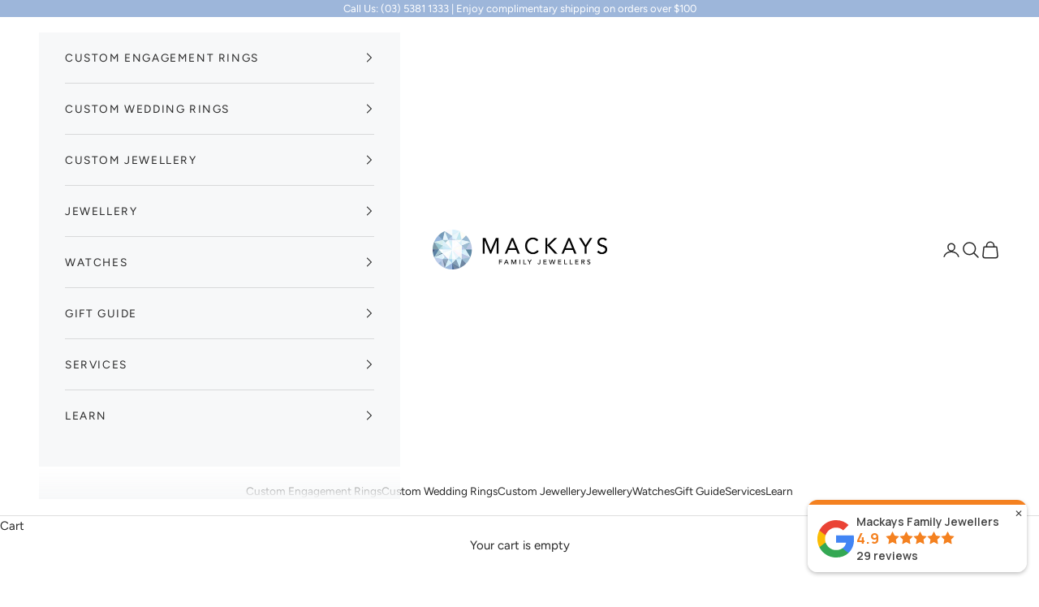

--- FILE ---
content_type: text/css
request_url: https://cdn.boostcommerce.io/widget-integration/theme/customization/mackays-jewellers.myshopify.com/ucEcb5Pv3U/customization-1761624359520.css
body_size: 159
content:
/*********************** Custom css for Boost AI Search & Discovery  ************************/
.boost-sd__product-title, .boost-sd__product-vendor {
    text-transform: unset;
    letter-spacing: normal;
}
.boost-sd__product-label--custom-label-by-tag {
        border-width: 1px !important;
    border-color: #1c1c1c !important;
    background: rgb(var(--custom-badge-background));
    color: rgb(var(--custom-badge-text));
    font-family: var(--text-font-family);
    font-weight: var(--text-font-weight);
    font-style: var(--text-font-style);
    letter-spacing: var(--text-letter-spacing);
    text-transform: uppercase;
    align-items: center;
    padding: .0625rem .3125rem;
    font-size: .625rem;
    display: flex;
;
}
.boost-sd__product-price--default {
    text-transform: unset;
    letter-spacing: normal;
    color: currentcolor;
}
.boost-sd__toolbar-item--product-count .boost-sd__product-count {
    letter-spacing: .1rem;
    text-transform: uppercase;
    font-size: calc(.85rem * var(--text-heading-size-factor));
}

.boost-sd__toolbar .boost-sd__sorting-label, .boost-sd__toolbar .boost-sd__sorting-value {
    text-transform: capitalize;
    letter-spacing: normal;
}

@media screen and (min-width:993px) {
.boost-sd__toolbar-item--sorting {
            border-left: 1px solid #cfcfcf;
}

.boost-sd__toolbar-item--view-as {
            border-right: 1px solid #cfcfcf;
}
}